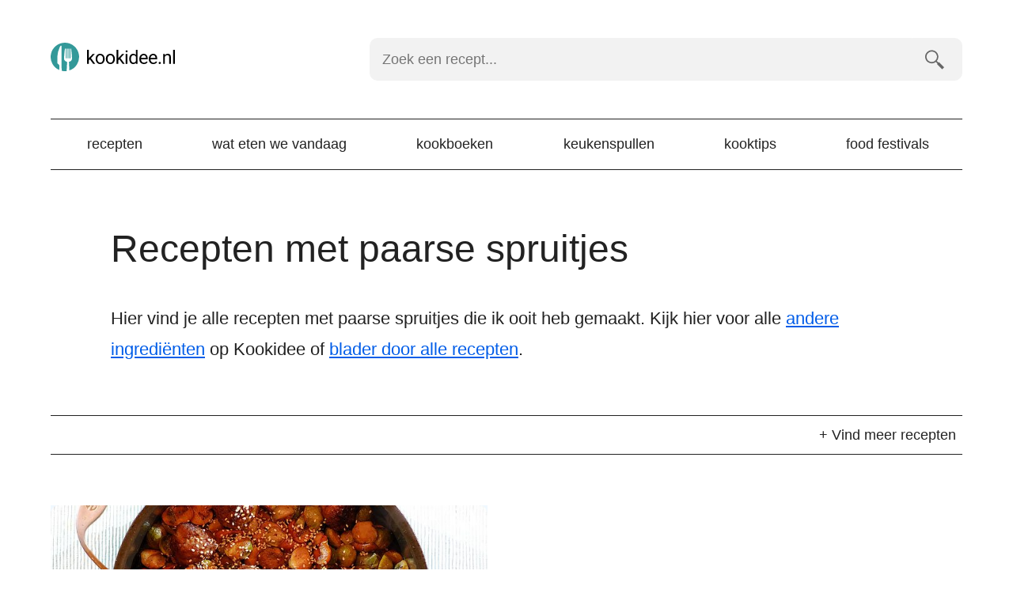

--- FILE ---
content_type: text/html; charset=UTF-8
request_url: https://kookidee.nl/ingredient/paarse-spruitjes/
body_size: 10588
content:
<!doctype html><html lang=nl><head><style>img.lazy{min-height:1px}</style><link href=https://kookidee.nl/wp-content/plugins/w3-total-cache/pub/js/lazyload.min.js as=script><meta charset="UTF-8"><link rel=preconnect href=https://www.googletagmanager.com><link rel=dns-prefetch href=https://www.googletagmanager.com><link rel=preconnect href=https://www.google-analytics.com><link rel=dns-prefetch href=https://www.google-analytics.com><link rel=preconnect href=https://ajax.googleapis.com><link rel=dns-prefetch href=https://ajax.googleapis.com><meta name="viewport" content="width=device-width, initial-scale=1"><meta name='robots' content='index, follow, max-image-preview:large, max-snippet:-1, max-video-preview:-1'><style>img:is([sizes="auto" i], [sizes^="auto," i]){contain-intrinsic-size:3000px 1500px}</style> <script data-cfasync=false data-pagespeed-no-defer>var gtm4wp_datalayer_name="dataLayer";var dataLayer=dataLayer||[];</script> <title>Recepten met paarse spruitjes. Kookidee.nl</title><meta name="description" content="Op kookidee.nl vind je lekkere recepten die je makkelijk zelf kan maken. Bekijk hier mijn recepten met paarse spruitjes."><link rel=canonical href=https://kookidee.nl/ingredient/paarse-spruitjes/ ><meta property="og:locale" content="nl_NL"><meta property="og:type" content="article"><meta property="og:title" content="Recepten met paarse spruitjes op Kookidee"><meta property="og:description" content="Op kookidee.nl vind je lekkere recepten die je makkelijk zelf kan maken. Bekijk hier mijn recepten met paarse spruitjes."><meta property="og:url" content="https://kookidee.nl/ingredient/paarse-spruitjes/"><meta property="og:site_name" content="Kookidee.nl"><meta name="twitter:card" content="summary_large_image"><meta name="twitter:site" content="@kookidee_nl"> <script type=application/ld+json class=yoast-schema-graph>{"@context":"https://schema.org","@graph":[{"@type":"CollectionPage","@id":"https://kookidee.nl/ingredient/paarse-spruitjes/","url":"https://kookidee.nl/ingredient/paarse-spruitjes/","name":"Recepten met paarse spruitjes. Kookidee.nl","isPartOf":{"@id":"https://kookidee.nl/#website"},"primaryImageOfPage":{"@id":"https://kookidee.nl/ingredient/paarse-spruitjes/#primaryimage"},"image":{"@id":"https://kookidee.nl/ingredient/paarse-spruitjes/#primaryimage"},"thumbnailUrl":"https://kookidee.nl/wp-content/uploads/2018/01/roergebakken-paarse-spruitjes-champignons-gehaktballetjes.jpg","description":"Op kookidee.nl vind je lekkere recepten die je makkelijk zelf kan maken. Bekijk hier mijn recepten met paarse spruitjes.","breadcrumb":{"@id":"https://kookidee.nl/ingredient/paarse-spruitjes/#breadcrumb"},"inLanguage":"nl"},{"@type":"ImageObject","inLanguage":"nl","@id":"https://kookidee.nl/ingredient/paarse-spruitjes/#primaryimage","url":"https://kookidee.nl/wp-content/uploads/2018/01/roergebakken-paarse-spruitjes-champignons-gehaktballetjes.jpg","contentUrl":"https://kookidee.nl/wp-content/uploads/2018/01/roergebakken-paarse-spruitjes-champignons-gehaktballetjes.jpg","width":700,"height":320,"caption":"Roergebakken paarse spruitjes met champignons en gehaktballetjes"},{"@type":"BreadcrumbList","@id":"https://kookidee.nl/ingredient/paarse-spruitjes/#breadcrumb","itemListElement":[{"@type":"ListItem","position":1,"name":"Home","item":"https://kookidee.nl/"},{"@type":"ListItem","position":2,"name":"paarse spruitjes"}]},{"@type":"WebSite","@id":"https://kookidee.nl/#website","url":"https://kookidee.nl/","name":"Kookidee.nl","description":"Passie voor koken en lekker eten","publisher":{"@id":"https://kookidee.nl/#organization"},"potentialAction":[{"@type":"SearchAction","target":{"@type":"EntryPoint","urlTemplate":"https://kookidee.nl/?s={search_term_string}"},"query-input":{"@type":"PropertyValueSpecification","valueRequired":true,"valueName":"search_term_string"}}],"inLanguage":"nl"},{"@type":"Organization","@id":"https://kookidee.nl/#organization","name":"Kookidee","url":"https://kookidee.nl/","logo":{"@type":"ImageObject","inLanguage":"nl","@id":"https://kookidee.nl/#/schema/logo/image/","url":"https://kookidee.nl/wp-content/uploads/2020/02/android-chrome-512x512-1.png","contentUrl":"https://kookidee.nl/wp-content/uploads/2020/02/android-chrome-512x512-1.png","width":512,"height":512,"caption":"Kookidee"},"image":{"@id":"https://kookidee.nl/#/schema/logo/image/"},"sameAs":["https://www.facebook.com/kookidee.nl","https://x.com/kookidee_nl","https://instagram.com/kookidee.nl/","https://www.pinterest.com/kookideenl/"]}]}</script> <link rel=dns-prefetch href=//scripts.mediavine.com><style id=classic-theme-styles-inline-css>.wp-block-button__link{color:#fff;background-color:#32373c;border-radius:9999px;box-shadow:none;text-decoration:none;padding:calc(.667em + 2px) calc(1.333em + 2px);font-size:1.125em}.wp-block-file__button{background:#32373c;color:#fff;text-decoration:none}</style><link rel=stylesheet id=twenty-twenty-one-custom-color-overrides-css href='https://kookidee.nl/wp-content/themes/twentytwentyone/assets/css/custom-color-overrides.css?ver=1.0.0' media=all><style id=global-styles-inline-css>/*<![CDATA[*/:root{--wp--preset--aspect-ratio--square:1;--wp--preset--aspect-ratio--4-3:4/3;--wp--preset--aspect-ratio--3-4:3/4;--wp--preset--aspect-ratio--3-2:3/2;--wp--preset--aspect-ratio--2-3:2/3;--wp--preset--aspect-ratio--16-9:16/9;--wp--preset--aspect-ratio--9-16:9/16;--wp--preset--color--black:#000;--wp--preset--color--cyan-bluish-gray:#abb8c3;--wp--preset--color--white:#FFF;--wp--preset--color--pale-pink:#f78da7;--wp--preset--color--vivid-red:#cf2e2e;--wp--preset--color--luminous-vivid-orange:#ff6900;--wp--preset--color--luminous-vivid-amber:#fcb900;--wp--preset--color--light-green-cyan:#7bdcb5;--wp--preset--color--vivid-green-cyan:#00d084;--wp--preset--color--pale-cyan-blue:#8ed1fc;--wp--preset--color--vivid-cyan-blue:#0693e3;--wp--preset--color--vivid-purple:#9b51e0;--wp--preset--color--dark-gray:#28303D;--wp--preset--color--gray:#39414D;--wp--preset--color--green:#D1E4DD;--wp--preset--color--blue:#D1DFE4;--wp--preset--color--purple:#D1D1E4;--wp--preset--color--red:#E4D1D1;--wp--preset--color--orange:#E4DAD1;--wp--preset--color--yellow:#EEEADD;--wp--preset--gradient--vivid-cyan-blue-to-vivid-purple:linear-gradient(135deg,rgba(6,147,227,1) 0%,rgb(155,81,224) 100%);--wp--preset--gradient--light-green-cyan-to-vivid-green-cyan:linear-gradient(135deg,rgb(122,220,180) 0%,rgb(0,208,130) 100%);--wp--preset--gradient--luminous-vivid-amber-to-luminous-vivid-orange:linear-gradient(135deg,rgba(252,185,0,1) 0%,rgba(255,105,0,1) 100%);--wp--preset--gradient--luminous-vivid-orange-to-vivid-red:linear-gradient(135deg,rgba(255,105,0,1) 0%,rgb(207,46,46) 100%);--wp--preset--gradient--very-light-gray-to-cyan-bluish-gray:linear-gradient(135deg,rgb(238,238,238) 0%,rgb(169,184,195) 100%);--wp--preset--gradient--cool-to-warm-spectrum:linear-gradient(135deg,rgb(74,234,220) 0%,rgb(151,120,209) 20%,rgb(207,42,186) 40%,rgb(238,44,130) 60%,rgb(251,105,98) 80%,rgb(254,248,76) 100%);--wp--preset--gradient--blush-light-purple:linear-gradient(135deg,rgb(255,206,236) 0%,rgb(152,150,240) 100%);--wp--preset--gradient--blush-bordeaux:linear-gradient(135deg,rgb(254,205,165) 0%,rgb(254,45,45) 50%,rgb(107,0,62) 100%);--wp--preset--gradient--luminous-dusk:linear-gradient(135deg,rgb(255,203,112) 0%,rgb(199,81,192) 50%,rgb(65,88,208) 100%);--wp--preset--gradient--pale-ocean:linear-gradient(135deg,rgb(255,245,203) 0%,rgb(182,227,212) 50%,rgb(51,167,181) 100%);--wp--preset--gradient--electric-grass:linear-gradient(135deg,rgb(202,248,128) 0%,rgb(113,206,126) 100%);--wp--preset--gradient--midnight:linear-gradient(135deg,rgb(2,3,129) 0%,rgb(40,116,252) 100%);--wp--preset--gradient--purple-to-yellow:linear-gradient(160deg, #D1D1E4 0%, #EEEADD 100%);--wp--preset--gradient--yellow-to-purple:linear-gradient(160deg, #EEEADD 0%, #D1D1E4 100%);--wp--preset--gradient--green-to-yellow:linear-gradient(160deg, #D1E4DD 0%, #EEEADD 100%);--wp--preset--gradient--yellow-to-green:linear-gradient(160deg, #EEEADD 0%, #D1E4DD 100%);--wp--preset--gradient--red-to-yellow:linear-gradient(160deg, #E4D1D1 0%, #EEEADD 100%);--wp--preset--gradient--yellow-to-red:linear-gradient(160deg, #EEEADD 0%, #E4D1D1 100%);--wp--preset--gradient--purple-to-red:linear-gradient(160deg, #D1D1E4 0%, #E4D1D1 100%);--wp--preset--gradient--red-to-purple:linear-gradient(160deg, #E4D1D1 0%, #D1D1E4 100%);--wp--preset--font-size--small:18px;--wp--preset--font-size--medium:20px;--wp--preset--font-size--large:24px;--wp--preset--font-size--x-large:42px;--wp--preset--font-size--extra-small:16px;--wp--preset--font-size--normal:20px;--wp--preset--font-size--extra-large:40px;--wp--preset--font-size--huge:96px;--wp--preset--font-size--gigantic:144px;--wp--preset--spacing--20:0.44rem;--wp--preset--spacing--30:0.67rem;--wp--preset--spacing--40:1rem;--wp--preset--spacing--50:1.5rem;--wp--preset--spacing--60:2.25rem;--wp--preset--spacing--70:3.38rem;--wp--preset--spacing--80:5.06rem;--wp--preset--shadow--natural:6px 6px 9px rgba(0, 0, 0, 0.2);--wp--preset--shadow--deep:12px 12px 50px rgba(0, 0, 0, 0.4);--wp--preset--shadow--sharp:6px 6px 0px rgba(0, 0, 0, 0.2);--wp--preset--shadow--outlined:6px 6px 0px -3px rgba(255, 255, 255, 1), 6px 6px rgba(0, 0, 0, 1);--wp--preset--shadow--crisp:6px 6px 0px rgba(0, 0, 0, 1)}:where(.is-layout-flex){gap:0.5em}:where(.is-layout-grid){gap:0.5em}body .is-layout-flex{display:flex}.is-layout-flex{flex-wrap:wrap;align-items:center}.is-layout-flex>:is(*,div){margin:0}body .is-layout-grid{display:grid}.is-layout-grid>:is(*,div){margin:0}:where(.wp-block-columns.is-layout-flex){gap:2em}:where(.wp-block-columns.is-layout-grid){gap:2em}:where(.wp-block-post-template.is-layout-flex){gap:1.25em}:where(.wp-block-post-template.is-layout-grid){gap:1.25em}.has-black-color{color:var(--wp--preset--color--black) !important}.has-cyan-bluish-gray-color{color:var(--wp--preset--color--cyan-bluish-gray) !important}.has-white-color{color:var(--wp--preset--color--white) !important}.has-pale-pink-color{color:var(--wp--preset--color--pale-pink) !important}.has-vivid-red-color{color:var(--wp--preset--color--vivid-red) !important}.has-luminous-vivid-orange-color{color:var(--wp--preset--color--luminous-vivid-orange) !important}.has-luminous-vivid-amber-color{color:var(--wp--preset--color--luminous-vivid-amber) !important}.has-light-green-cyan-color{color:var(--wp--preset--color--light-green-cyan) !important}.has-vivid-green-cyan-color{color:var(--wp--preset--color--vivid-green-cyan) !important}.has-pale-cyan-blue-color{color:var(--wp--preset--color--pale-cyan-blue) !important}.has-vivid-cyan-blue-color{color:var(--wp--preset--color--vivid-cyan-blue) !important}.has-vivid-purple-color{color:var(--wp--preset--color--vivid-purple) !important}.has-black-background-color{background-color:var(--wp--preset--color--black) !important}.has-cyan-bluish-gray-background-color{background-color:var(--wp--preset--color--cyan-bluish-gray) !important}.has-white-background-color{background-color:var(--wp--preset--color--white) !important}.has-pale-pink-background-color{background-color:var(--wp--preset--color--pale-pink) !important}.has-vivid-red-background-color{background-color:var(--wp--preset--color--vivid-red) !important}.has-luminous-vivid-orange-background-color{background-color:var(--wp--preset--color--luminous-vivid-orange) !important}.has-luminous-vivid-amber-background-color{background-color:var(--wp--preset--color--luminous-vivid-amber) !important}.has-light-green-cyan-background-color{background-color:var(--wp--preset--color--light-green-cyan) !important}.has-vivid-green-cyan-background-color{background-color:var(--wp--preset--color--vivid-green-cyan) !important}.has-pale-cyan-blue-background-color{background-color:var(--wp--preset--color--pale-cyan-blue) !important}.has-vivid-cyan-blue-background-color{background-color:var(--wp--preset--color--vivid-cyan-blue) !important}.has-vivid-purple-background-color{background-color:var(--wp--preset--color--vivid-purple) !important}.has-black-border-color{border-color:var(--wp--preset--color--black) !important}.has-cyan-bluish-gray-border-color{border-color:var(--wp--preset--color--cyan-bluish-gray) !important}.has-white-border-color{border-color:var(--wp--preset--color--white) !important}.has-pale-pink-border-color{border-color:var(--wp--preset--color--pale-pink) !important}.has-vivid-red-border-color{border-color:var(--wp--preset--color--vivid-red) !important}.has-luminous-vivid-orange-border-color{border-color:var(--wp--preset--color--luminous-vivid-orange) !important}.has-luminous-vivid-amber-border-color{border-color:var(--wp--preset--color--luminous-vivid-amber) !important}.has-light-green-cyan-border-color{border-color:var(--wp--preset--color--light-green-cyan) !important}.has-vivid-green-cyan-border-color{border-color:var(--wp--preset--color--vivid-green-cyan) !important}.has-pale-cyan-blue-border-color{border-color:var(--wp--preset--color--pale-cyan-blue) !important}.has-vivid-cyan-blue-border-color{border-color:var(--wp--preset--color--vivid-cyan-blue) !important}.has-vivid-purple-border-color{border-color:var(--wp--preset--color--vivid-purple) !important}.has-vivid-cyan-blue-to-vivid-purple-gradient-background{background:var(--wp--preset--gradient--vivid-cyan-blue-to-vivid-purple) !important}.has-light-green-cyan-to-vivid-green-cyan-gradient-background{background:var(--wp--preset--gradient--light-green-cyan-to-vivid-green-cyan) !important}.has-luminous-vivid-amber-to-luminous-vivid-orange-gradient-background{background:var(--wp--preset--gradient--luminous-vivid-amber-to-luminous-vivid-orange) !important}.has-luminous-vivid-orange-to-vivid-red-gradient-background{background:var(--wp--preset--gradient--luminous-vivid-orange-to-vivid-red) !important}.has-very-light-gray-to-cyan-bluish-gray-gradient-background{background:var(--wp--preset--gradient--very-light-gray-to-cyan-bluish-gray) !important}.has-cool-to-warm-spectrum-gradient-background{background:var(--wp--preset--gradient--cool-to-warm-spectrum) !important}.has-blush-light-purple-gradient-background{background:var(--wp--preset--gradient--blush-light-purple) !important}.has-blush-bordeaux-gradient-background{background:var(--wp--preset--gradient--blush-bordeaux) !important}.has-luminous-dusk-gradient-background{background:var(--wp--preset--gradient--luminous-dusk) !important}.has-pale-ocean-gradient-background{background:var(--wp--preset--gradient--pale-ocean) !important}.has-electric-grass-gradient-background{background:var(--wp--preset--gradient--electric-grass) !important}.has-midnight-gradient-background{background:var(--wp--preset--gradient--midnight) !important}.has-small-font-size{font-size:var(--wp--preset--font-size--small) !important}.has-medium-font-size{font-size:var(--wp--preset--font-size--medium) !important}.has-large-font-size{font-size:var(--wp--preset--font-size--large) !important}.has-x-large-font-size{font-size:var(--wp--preset--font-size--x-large) !important}:where(.wp-block-post-template.is-layout-flex){gap:1.25em}:where(.wp-block-post-template.is-layout-grid){gap:1.25em}:where(.wp-block-columns.is-layout-flex){gap:2em}:where(.wp-block-columns.is-layout-grid){gap:2em}:root :where(.wp-block-pullquote){font-size:1.5em;line-height:1.6}/*]]>*/</style><link rel=stylesheet id=kookidee-style-css href=https://kookidee.nl/wp-content/themes/kookidee-v4/CSS/kookidee.rem.css media=all><link rel=stylesheet id=print-style-css href=https://kookidee.nl/wp-content/themes/kookidee-v4/CSS/print.css media=all> <script async=async fetchpriority=high data-noptimize=1 data-cfasync=false src="https://scripts.mediavine.com/tags/kookidee.js?ver=6.8.3" id=mv-script-wrapper-js></script>   <script data-cfasync=false data-pagespeed-no-defer>var dataLayer_content={"visitorLoginState":"logged-out","visitorType":"visitor-logged-out","pagePostType":"post","pagePostType2":"tag-post"};dataLayer.push(dataLayer_content);</script> <script data-cfasync=false data-pagespeed-no-defer>(function(w,d,s,l,i){w[l]=w[l]||[];w[l].push({'gtm.start':new Date().getTime(),event:'gtm.js'});var f=d.getElementsByTagName(s)[0],j=d.createElement(s),dl=l!='dataLayer'?'&l='+l:'';j.async=true;j.src='//www.googletagmanager.com/gtm.js?id='+i+dl;f.parentNode.insertBefore(j,f);})(window,document,'script','dataLayer','GTM-5PFZFBN');</script> <link rel=icon href=https://kookidee.nl/wp-content/uploads/2021/06/favicon.png sizes=32x32><link rel=icon href=https://kookidee.nl/wp-content/uploads/2021/06/favicon.png sizes=192x192><link rel=apple-touch-icon href=https://kookidee.nl/wp-content/uploads/2021/06/favicon.png><meta name="msapplication-TileImage" content="https://kookidee.nl/wp-content/uploads/2021/06/favicon.png"><link rel=icon type=image/svg+xml href=/wp-content/uploads/2021/06/favicon.svg><link rel=icon type=image/png href=/wp-content/uploads/2021/06/favicon.png></head><body><header class=flex><div class="topbar flex wrap justify align width width-90 max-width-1"><div class=logo> <a href=https://kookidee.nl/ > <svg data-name="Layer 1" xmlns=http://www.w3.org/2000/svg viewBox="0 0 160 36"><title>Kookidee.nl</title><path d="M18 0a18 18 0 00-7.18 34.5l.24-4.5c0-3.61-2.68-2.46-2.68-5v-6.58a33 33 0 013.17-12.94c.62-1.27 2.08-2.66 2.1-1.32 0 1.94.08 24.51.08 24.51l.27 6.87a18.23 18.23 0 004 .46 18 18 0 002.22-.15l.6-11.54a5.76 5.76 0 01-3.51-2.43c-1-1.45.75-14.36.75-14.36h1.12v12.11h1.11V7.52h1.21v12.11h1.12V7.52h1.25v12.11H25V7.52h.86s1.72 12.91.75 14.36a5.84 5.84 0 01-3.48 2.43h-.05l.57 10.76A18 18 0 0018 0zm0 0" fill=#399 /><path d="M49.48 21l-1.34 1.4v4.4H46V9h2.14v10.75l1.15-1.38 3.89-4.12h2.61l-4.87 5.23 5.43 7.29h-2.51zM56.84 20.39a7.4 7.4 0 01.72-3.3 5.36 5.36 0 012-2.27 5.5 5.5 0 013-.8 5.27 5.27 0 014.13 1.77 6.78 6.78 0 011.58 4.71v.15a7.41 7.41 0 01-.7 3.28 5.24 5.24 0 01-2 2.26 5.54 5.54 0 01-3 .81 5.25 5.25 0 01-4.12-1.77 6.74 6.74 0 01-1.58-4.69zm2.15.26A5.36 5.36 0 0060 24a3.11 3.11 0 002.59 1.26A3 3 0 0065.13 24a5.84 5.84 0 001-3.58 5.27 5.27 0 00-1-3.33A3.25 3.25 0 0060 17a5.79 5.79 0 00-1 3.65zM69.76 20.39a7.4 7.4 0 01.72-3.3 5.36 5.36 0 012-2.27 5.5 5.5 0 013-.8 5.27 5.27 0 014.13 1.77 6.83 6.83 0 011.58 4.71v.15a7.41 7.41 0 01-.7 3.28 5.3 5.3 0 01-2 2.26 5.54 5.54 0 01-3 .81 5.25 5.25 0 01-4.12-1.77 6.74 6.74 0 01-1.58-4.69zm2.15.26a5.36 5.36 0 001 3.34 3.11 3.11 0 002.59 1.26A3 3 0 0078.05 24a5.84 5.84 0 001-3.58 5.34 5.34 0 00-1-3.33 3.25 3.25 0 00-5.15 0 5.79 5.79 0 00-.99 3.56zM86.74 21l-1.35 1.4v4.4h-2.14V9h2.14v10.75l1.15-1.38 3.9-4.12H93l-4.87 5.23 5.44 7.29H91.1zM94.67 10.93a1.29 1.29 0 01.32-.88 1.18 1.18 0 01.94-.36 1.21 1.21 0 01.95.36 1.29 1.29 0 01.32.88 1.16 1.16 0 01-1.27 1.22 1.21 1.21 0 01-.93-.35 1.24 1.24 0 01-.33-.87zM97 26.77h-2.16V14.25H97zM99.29 20.41a7.36 7.36 0 011.37-4.64 4.31 4.31 0 013.57-1.77 4.36 4.36 0 013.49 1.5V9h2.14v17.77h-2l-.1-1.34a4.36 4.36 0 01-3.55 1.57 4.25 4.25 0 01-3.54-1.78 7.39 7.39 0 01-1.38-4.65zm2.14.24a5.58 5.58 0 00.88 3.33 2.85 2.85 0 002.43 1.2 3.14 3.14 0 003-1.82v-5.75a3.15 3.15 0 00-3-1.77 2.87 2.87 0 00-2.46 1.21 6.16 6.16 0 00-.85 3.6zM117.78 27a5.47 5.47 0 01-4.14-1.67 6.2 6.2 0 01-1.6-4.47v-.4a7.53 7.53 0 01.71-3.32 5.57 5.57 0 012-2.29 5 5 0 012.77-.83 4.71 4.71 0 013.8 1.61 7 7 0 011.35 4.6v.89h-8.48a4.43 4.43 0 001.08 3 3.4 3.4 0 002.63 1.14 3.69 3.69 0 001.92-.46 4.74 4.74 0 001.38-1.23l1.31 1a5.26 5.26 0 01-4.73 2.43zm-.27-11.22a2.83 2.83 0 00-2.17.94 4.57 4.57 0 00-1.09 2.65h6.27v-.17a4.07 4.07 0 00-.88-2.52 2.67 2.67 0 00-2.13-.9zM129.74 27a5.47 5.47 0 01-4.14-1.67 6.2 6.2 0 01-1.6-4.47v-.4a7.53 7.53 0 01.71-3.32 5.5 5.5 0 012-2.29 5 5 0 012.77-.83 4.71 4.71 0 013.8 1.61 7 7 0 011.35 4.6v.89h-8.48a4.43 4.43 0 001.08 3 3.4 3.4 0 002.63 1.14 3.69 3.69 0 001.92-.46 4.74 4.74 0 001.38-1.23l1.31 1a5.27 5.27 0 01-4.73 2.43zm-.27-11.22a2.83 2.83 0 00-2.17.94 4.57 4.57 0 00-1.09 2.65h6.27v-.17a4.07 4.07 0 00-.88-2.52 2.69 2.69 0 00-2.13-.9zM136.55 25.65a1.36 1.36 0 01.33-.93 1.25 1.25 0 011-.37 1.28 1.28 0 011 .37 1.32 1.32 0 01.34.93 1.24 1.24 0 01-.34.89 1.32 1.32 0 01-1 .36 1.19 1.19 0 01-1.32-1.25zM144.17 14.25l.07 1.58A4.55 4.55 0 01148 14c2.64 0 4 1.49 4 4.48v8.27h-2.14v-8.26a2.89 2.89 0 00-.62-2 2.47 2.47 0 00-1.89-.64 3.11 3.11 0 00-1.83.55 3.78 3.78 0 00-1.22 1.46v8.92h-2.14V14.25zM157 26.77h-2.14V9H157z"/></svg> </a></div><div class=toggle><a href=#menu><svg id=burger data-name=Burger xmlns=http://www.w3.org/2000/svg viewBox="0 0 48 24"><title>menu</title><rect width=48 height=4 /><rect y=10 width=48 height=4 /><rect y=20 width=48 height=4 /></svg><br> menu</a></div></div><div class=search id=search><form role=search  method=get class=search-form action=https://kookidee.nl/ > <label for=searchfield>Zoek een recept&hellip;</label> <input type=search id=searchfield class="search-field bg3" placeholder="Zoek een recept..." required oninvalid="this.setCustomValidity('Vul een zoekterm in')" oninput="this.setCustomValidity('')" aria-label="Zoek een recept" value name=s> <input type=submit class="search-submit bg3" value=zoeken></form></div><nav class=navigation id=menu><ul class=menu-wrapper><li id=menu-item-10 class="menu-item menu-item-type-taxonomy menu-item-object-category menu-item-10"><a href=https://kookidee.nl/recepten/ title="Bekijk alle recepten op Kookidee">Recepten</a></li> <li id=menu-item-11022 class="menu-item menu-item-type-post_type menu-item-object-page menu-item-11022"><a href=https://kookidee.nl/wat-eten-we-vandaag/ title="Laat je verrassen">Wat eten we vandaag</a></li> <li id=menu-item-8 class="menu-item menu-item-type-taxonomy menu-item-object-category menu-item-8"><a href=https://kookidee.nl/kookboeken/ title="Reviews van leuke kookboeken">Kookboeken</a></li> <li id=menu-item-12057 class="menu-item menu-item-type-taxonomy menu-item-object-category menu-item-12057"><a href=https://kookidee.nl/keukenspullen/ >Keukenspullen</a></li> <li id=menu-item-9 class="menu-item menu-item-type-taxonomy menu-item-object-category menu-item-9"><a href=https://kookidee.nl/kooktips/ title="Tips voor bij het koken en in de keuken">Kooktips</a></li> <li id=menu-item-12228 class="menu-item menu-item-type-post_type menu-item-object-page menu-item-12228"><a href=https://kookidee.nl/food-festivals/ >Food festivals</a></li></ul></nav></header><main><section itemscope itemtype=http://schema.org/ItemList><header><h1>Recepten met paarse spruitjes</h1></header><div class=content><p>Hier vind je alle <strong>recepten met paarse spruitjes</strong> die ik ooit heb gemaakt. Kijk hier voor alle <a href=https://kookidee.nl/ingredient/ >andere ingrediënten</a> op Kookidee of <a href=https://kookidee.nl/recepten/ >blader door alle recepten</a>.</p></div><div class=dropdown id=overzicht><div class=toggle><p><a href=#recepten>+ Vind meer recepten</a></p><p><a href=#recepten>- Verberg deze opties</a></p></div><div class=inner id=recepten><h3>Gang</h3><ul> <li><a href=https://kookidee.nl/recepten/ >Alle recepten</a></li> <li class="cat-item cat-item-15"><a href=https://kookidee.nl/recepten/avondeten/ >Avondeten</a> </li> <li class="cat-item cat-item-350"><a href=https://kookidee.nl/recepten/basics/ >Basics</a> </li> <li class="cat-item cat-item-16"><a href=https://kookidee.nl/recepten/bijgerecht/ >Bijgerecht</a> </li> <li class="cat-item cat-item-4"><a href=https://kookidee.nl/recepten/desserts/ >Desserts</a> </li> <li class="cat-item cat-item-39"><a href=https://kookidee.nl/recepten/drankjes/ >Drankjes</a> </li> <li class="cat-item cat-item-20"><a href=https://kookidee.nl/recepten/gebak/ >Gebak</a> </li> <li class="cat-item cat-item-29"><a href=https://kookidee.nl/recepten/lunchgerecht/ >Lunchgerecht</a> </li> <li class="cat-item cat-item-43"><a href=https://kookidee.nl/recepten/ontbijt/ >Ontbijt</a> </li> <li class="cat-item cat-item-122"><a href=https://kookidee.nl/recepten/salade/ >Salade</a> </li> <li class="cat-item cat-item-53"><a href=https://kookidee.nl/recepten/sauzen-spreads-dips/ >Sauzen, spreads en dips</a> </li> <li class="cat-item cat-item-3"><a href=https://kookidee.nl/recepten/smoothies-shakes/ >Smoothies &amp; shakes</a> </li> <li class="cat-item cat-item-28"><a href=https://kookidee.nl/recepten/soep/ >Soep</a> </li> <li class="cat-item cat-item-32"><a href=https://kookidee.nl/recepten/tussendoortjes/ >Tussendoortjes</a> </li> <li class="cat-item cat-item-19"><a href=https://kookidee.nl/recepten/voorgerecht/ >Voorgerecht</a> </li></ul><h3>Soort recept</h3><ul> <li class="cat-item cat-item-14957"><a href=https://kookidee.nl/soort-recept/bbq-recepten/ >BBQ</a> </li> <li class="cat-item cat-item-7522"><a href=https://kookidee.nl/soort-recept/broodjes-recepten/ >Broodjes</a> </li> <li class="cat-item cat-item-14362"><a href=https://kookidee.nl/soort-recept/cake-recepten/ >Cake</a> </li> <li class="cat-item cat-item-14583"><a href=https://kookidee.nl/soort-recept/flammkuchen-recepten/ >Flammkuchen</a> </li> <li class="cat-item cat-item-7927"><a href=https://kookidee.nl/soort-recept/koekjes-recepten/ >Koekjes</a> </li> <li class="cat-item cat-item-7528"><a href=https://kookidee.nl/soort-recept/lasagne-recepten/ >Lasagne</a> </li> <li class="cat-item cat-item-14959"><a href=https://kookidee.nl/soort-recept/maaltijdsalade-recepten/ >Maaltijdsalade</a> </li> <li class="cat-item cat-item-7505"><a href=https://kookidee.nl/soort-recept/omelet-recepten/ >Omelet</a> </li> <li class="cat-item cat-item-7507"><a href=https://kookidee.nl/soort-recept/ovenschotel-recepten/ >Ovenschotel</a> </li> <li class="cat-item cat-item-7526"><a href=https://kookidee.nl/soort-recept/pannenkoeken-recepten/ >Pannenkoeken</a> </li> <li class="cat-item cat-item-7508"><a href=https://kookidee.nl/soort-recept/pasta-recepten/ >Pasta</a> </li> <li class="cat-item cat-item-7521"><a href=https://kookidee.nl/soort-recept/pastasalade-recepten/ >Pastasalade</a> </li> <li class="cat-item cat-item-7506"><a href=https://kookidee.nl/soort-recept/pizza-recepten/ >Pizza</a> </li> <li class="cat-item cat-item-14580"><a href=https://kookidee.nl/soort-recept/plaattaarten/ >Plaattaarten</a> </li> <li class="cat-item cat-item-7504"><a href=https://kookidee.nl/soort-recept/quiche-recepten/ >Quiche</a> </li> <li class="cat-item cat-item-7493"><a href=https://kookidee.nl/soort-recept/stamppot-recepten/ >Stamppot</a> </li> <li class="cat-item cat-item-7523"><a href=https://kookidee.nl/soort-recept/tosti-recepten/ >Tosti</a> </li> <li class="cat-item cat-item-14954"><a href=https://kookidee.nl/soort-recept/traybake-recepten/ >Traybake</a> </li> <li class="cat-item cat-item-7525"><a href=https://kookidee.nl/soort-recept/vegetarische-recepten/ >Vegetarisch</a> </li> <li class="cat-item cat-item-7524"><a href=https://kookidee.nl/soort-recept/wok-recepten/ >Wok</a> </li> <li class="cat-item cat-item-7527"><a href=https://kookidee.nl/soort-recept/wraps-recepten/ >Wraps</a> </li></ul><h3>Populair</h3><ul> <li id=menu-item-12507 class="menu-item menu-item-type-taxonomy menu-item-object-soort-recept menu-item-12507"><a href=https://kookidee.nl/soort-recept/pasta-recepten/ >Pasta</a></li> <li id=menu-item-12506 class="menu-item menu-item-type-taxonomy menu-item-object-soort-recept menu-item-12506"><a href=https://kookidee.nl/soort-recept/stamppot-recepten/ >Stamppot</a></li> <li id=menu-item-12084 class="menu-item menu-item-type-taxonomy menu-item-object-soort-recept menu-item-12084"><a href=https://kookidee.nl/soort-recept/plaattaarten/ >Plaattaart</a></li> <li id=menu-item-12083 class="menu-item menu-item-type-taxonomy menu-item-object-soort-recept menu-item-12083"><a href=https://kookidee.nl/soort-recept/pizza-recepten/ >Pizza</a></li> <li id=menu-item-12085 class="menu-item menu-item-type-taxonomy menu-item-object-soort-recept menu-item-12085"><a href=https://kookidee.nl/soort-recept/wraps-recepten/ >Wraps</a></li> <li id=menu-item-12508 class="menu-item menu-item-type-taxonomy menu-item-object-soort-recept menu-item-12508"><a href=https://kookidee.nl/soort-recept/quiche-recepten/ >Quiche</a></li></ul><h3>Seizoensgroenten</h3><ul> <li id=menu-item-12075 class="menu-item menu-item-type-taxonomy menu-item-object-post_tag menu-item-12075"><a href=https://kookidee.nl/ingredient/andijvie/ >Andijvie</a></li> <li id=menu-item-12505 class="menu-item menu-item-type-taxonomy menu-item-object-post_tag menu-item-12505"><a href=https://kookidee.nl/ingredient/boerenkool/ >Boerenkool</a></li> <li id=menu-item-12078 class="menu-item menu-item-type-taxonomy menu-item-object-post_tag menu-item-12078"><a href=https://kookidee.nl/ingredient/chinese-kool/ >Chinese kool</a></li> <li id=menu-item-12076 class="menu-item menu-item-type-taxonomy menu-item-object-post_tag menu-item-12076"><a href=https://kookidee.nl/ingredient/recepten-met-paksoi/ >Paksoi</a></li> <li id=menu-item-12077 class="menu-item menu-item-type-taxonomy menu-item-object-post_tag menu-item-12077"><a href=https://kookidee.nl/ingredient/prei/ >Prei</a></li> <li id=menu-item-12356 class="menu-item menu-item-type-taxonomy menu-item-object-post_tag menu-item-12356"><a href=https://kookidee.nl/ingredient/spinazie/ >Spinazie</a></li></ul></div></div><div class=itemlist><a href=https://kookidee.nl/recepten/avondeten/roergebakken-paarse-spruitjes-met-champignons-en-gehaktballetjes/ class=bg2><article itemprop=itemListElement itemscope itemtype=http://schema.org/ListItem><meta itemprop="position" content="1"><meta itemprop="url" content="https://kookidee.nl/recepten/avondeten/roergebakken-paarse-spruitjes-met-champignons-en-gehaktballetjes/"><header class=entry-header><figure class=post-thumbnail> <img width=700 height=320 src="data:image/svg+xml,%3Csvg%20xmlns='http://www.w3.org/2000/svg'%20viewBox='0%200%20700%20320'%3E%3C/svg%3E" data-src=https://kookidee.nl/wp-content/uploads/2018/01/roergebakken-paarse-spruitjes-champignons-gehaktballetjes.jpg class="attachment-post-thumbnail size-post-thumbnail wp-post-image lazy" alt="Roergebakken paarse spruitjes met champignons en gehaktballetjes" decoding=async fetchpriority=high data-srcset="https://kookidee.nl/wp-content/uploads/2018/01/roergebakken-paarse-spruitjes-champignons-gehaktballetjes.jpg 700w, https://kookidee.nl/wp-content/uploads/2018/01/roergebakken-paarse-spruitjes-champignons-gehaktballetjes-490x224.jpg 490w" data-sizes="(max-width: 700px) 100vw, 700px" style=width:100%;height:45.71%;max-width:700px;></figure><h3>Roergebakken paarse spruitjes met champignons en gehaktballetjes</h3></header><footer><p><strong>Avondeten</strong>. 50 minuten</p></footer></article> </a></div></section><aside class=nieuwsbrief id=inschrijven><header class=special><h2>Nieuwsbrief</h2><p>Schrijf je <a href=https://kookidee.nl/nieuwsbrief/ >gratis</a> in voor nieuwe recepten en handige tips</p></header><form action="//kookidee.us11.list-manage.com/subscribe/post?u=0123eabc8fdb7a133491fad5d&amp;id=fe80dcbd96" method=post><div id=mc_embed_signup_scroll> <input id=mce-EMAIL name=EMAIL type=email value placeholder="Je e-mailadres..." required oninvalid="this.setCustomValidity('Vul een geldig e-mailadres in')" oninput="this.setCustomValidity('')" aria-label="Schrijf je in"><input id=submitnewsletterSide name=subscribe type=submit value=Inschrijven><div style="position: absolute; left: -9999px;"><input tabindex=-1 name=b_0123eabc8fdb7a133491fad5d_fe80dcbd96 type=text value aria-label="Dit veld dien je leeg te laten als je geen robot bent"></div><div id=newsletter_EMAIL_validate class=customerror></div><div id=mce-responses class=clear></div></div></form></aside></main><footer><section class=helpen><header class=special><h2>Handje helpen?</h2><p>Zo kan jij Kookidee een handje helpen</p></header><p>Als je iets bestelt bij één van deze winkels krijg ik daar provisie over. Naast kookboeken en leuke keukenspullen vind je er nog allerlei andere mooie producten. Hier lees je alles over de <a href=https://kookidee.nl/partners-en-advertenties/ >partners en advertenties</a> op Kookidee.</p><ul class=logos> <li><a href="https://partner.bol.com/click/click?p=2&t=url&s=37426&f=TXL&url=https%3A%2F%2Fwww.bol.com%2Fnl%2F&name=paarse+spruitjes&subid=Partnerlogo+footer" rel=nofollow class=bol title="Bij Bol.com vind je producten in alle categorieën">Bol.com</a></li> <li><a href="https://tc.tradetracker.net/?c=25436&m=12&a=252969&r=paarse+spruitjes-Partnerlogo+footer&u=%2F" rel=nofollow class=hema title="HEMA maakt het dagelijks leven leuker en makkelijker">HEMA</a></li> <li><a href=https://prf.hn/click/camref:1100l4aHs/pubref:paarse+spruitjes/adref:Partnerlogo+footer/destination:https%3A%2F%2Fwww.ah.nl%2F rel=nofollow class=ah title="Bij Albert Heijn bestel je alle boodschappen online">AH.nl</a></li> <li><a href="https://tc.tradetracker.net/?c=2625&m=12&a=252969&r=paarse+spruitjes-Partnerlogo+footer&u=%2F" rel=nofollow class=fonq title="fonQ is een online winkel voor het inrichten van je huis">fonQ</a></li></ul></section><div class=footerlinks><ul> <li id=menu-item-43 class="menu-item menu-item-type-taxonomy menu-item-object-category menu-item-43"><a href=https://kookidee.nl/recepten/ title="Bekijk alle recepten op Kookidee">Makkelijke recepten</a></li> <li id=menu-item-8489 class="menu-item menu-item-type-post_type menu-item-object-page menu-item-8489"><a href=https://kookidee.nl/soort-recept/ title="Bekijk mijn recepten maar dan onderverdeeld per soort">Recepten per soort</a></li> <li id=menu-item-426 class="menu-item menu-item-type-post_type menu-item-object-page menu-item-426"><a href=https://kookidee.nl/ingredient/ title="Ingrediënten die ik heb gebruikt in mijn recepten">Ingrediënten</a></li> <li id=menu-item-12844 class="menu-item menu-item-type-post_type menu-item-object-page menu-item-12844"><a href=https://kookidee.nl/seizoensgroenten/ title="Groenten uit het seizoen voor een duurzame keuze">Seizoensgroenten</a></li> <li id=menu-item-41 class="menu-item menu-item-type-taxonomy menu-item-object-category menu-item-41"><a href=https://kookidee.nl/kookboeken/ title="Reviews van leuke en goede kookboeken">Kookboeken</a></li> <li id=menu-item-12673 class="menu-item menu-item-type-post_type menu-item-object-page menu-item-12673"><a href=https://kookidee.nl/kookboeken-top-10/ >Kookboeken top 10</a></li> <li id=menu-item-42 class="menu-item menu-item-type-taxonomy menu-item-object-category menu-item-42"><a href=https://kookidee.nl/kooktips/ title="Handige tips voor tijdens het koken en in de keuken">Kooktips</a></li></ul><ul> <li id=menu-item-12843 class="menu-item menu-item-type-post_type_archive menu-item-object-kitchentools menu-item-12843"><a href=https://kookidee.nl/keukengerei/ title="Wat gebruik ik bij mijn recepten voor Kookidee">Keukengerei &#038; apparaten</a></li> <li id=menu-item-8498 class="menu-item menu-item-type-taxonomy menu-item-object-category menu-item-8498"><a href=https://kookidee.nl/keukenspullen/ title="Doe inspiratie op voor leuke keukenspullen">Meer keukenspullen</a></li> <li id=menu-item-450 class="menu-item menu-item-type-post_type menu-item-object-page menu-item-450"><a href=https://kookidee.nl/food-festivals/ title="Agenda met maandelijks de leukste food festivals in Nederland">Food festivals 2025</a></li> <li id=menu-item-1111 class="menu-item menu-item-type-custom menu-item-object-custom menu-item-1111"><a href=/foodblog/ title="Mijn foodblog met artikelen over koken en eten">Foodblog</a></li> <li id=menu-item-427 class="menu-item menu-item-type-post_type menu-item-object-page menu-item-427"><a href=https://kookidee.nl/kooklinks/ title="Leuke links om inspiratie op te doen op het gebied van koken">Kooklinks</a></li> <li id=menu-item-87 class="menu-item menu-item-type-post_type menu-item-object-page menu-item-87"><a href=https://kookidee.nl/kooktijdschriften/ title="Tijdschriften over koken en lekker eten en gratis magazines">Kooktijdschriften</a></li> <li id=menu-item-12674 class="menu-item menu-item-type-post_type menu-item-object-page menu-item-12674"><a href=https://kookidee.nl/handig-om-te-weten/ >Handig om te weten</a></li></ul><ul> <li id=menu-item-51 class="menu-item menu-item-type-post_type menu-item-object-page menu-item-51"><a href=https://kookidee.nl/over-kookidee/ title="Achtergrondinformatie over Kookidee en over mij">Over Kookidee</a></li> <li id=menu-item-712 class="menu-item menu-item-type-post_type menu-item-object-page menu-item-712"><a href=https://kookidee.nl/nieuwsbrief/ title="Informatie over mijn gratis nieuwsbrief en een archief">Kookidee nieuwsbrief</a></li> <li id=menu-item-360 class="menu-item menu-item-type-post_type menu-item-object-page menu-item-360"><a rel=nofollow href=https://kookidee.nl/copyright/ title="Lees meer over het gebruik van afbeeldingen en recepten">Copyright</a></li> <li id=menu-item-6922 class="menu-item menu-item-type-post_type menu-item-object-page menu-item-privacy-policy menu-item-6922"><a rel=privacy-policy href=https://kookidee.nl/privacy-en-cookiebeleid/ title="Lees meer over het gebruik van cookies en mijn privacybeleid">Privacy- en cookiebeleid</a></li> <li id=menu-item-50 class="menu-item menu-item-type-post_type menu-item-object-page menu-item-50"><a href=https://kookidee.nl/contactgegevens/ title="Hier lees je hoe je contact met me op kan nemen">Contactgegevens</a></li> <li id=menu-item-13185 class="menu-item menu-item-type-custom menu-item-object-custom menu-item-13185"><a href=https://vakantieparkennederlandzoeken.nl/ title="Vind een vakantiepark in Nederland">Vakantiepark zoeken?</a></li></ul><ul class="logos social"> <li id=menu-item-52 class="facebook menu-item menu-item-type-custom menu-item-object-custom menu-item-52"><a href=https://www.facebook.com/kookidee.nl title="Volg Kookidee op Facebook">Facebook</a></li> <li id=menu-item-1160 class="instagram menu-item menu-item-type-custom menu-item-object-custom menu-item-1160"><a href=https://instagram.com/kookidee.nl/ title="Volg Kookidee op Instagram">Instagram</a></li> <li id=menu-item-58 class="pinterest menu-item menu-item-type-custom menu-item-object-custom menu-item-58"><a href=https://nl.pinterest.com/kookideenl/ title="Volg Kookidee op Pinterest">Pinterest</a></li> <li id=menu-item-53 class="twitter menu-item menu-item-type-custom menu-item-object-custom menu-item-53"><a href=https://twitter.com/kookidee_nl title="Volg Kookidee op Twitter">Twitter</a></li></ul></div></footer> <script type=speculationrules>{"prefetch":[{"source":"document","where":{"and":[{"href_matches":"\/*"},{"not":{"href_matches":["\/wp-*.php","\/wp-admin\/*","\/wp-content\/uploads\/*","\/wp-content\/*","\/wp-content\/plugins\/*","\/wp-content\/themes\/kookidee-v4\/*","\/wp-content\/themes\/twentytwentyone\/*","\/*\\?(.+)"]}},{"not":{"selector_matches":"a[rel~=\"nofollow\"]"}},{"not":{"selector_matches":".no-prefetch, .no-prefetch a"}}]},"eagerness":"conservative"}]}</script> <noscript><iframe src="https://www.googletagmanager.com/ns.html?id=GTM-5PFZFBN" height=0 width=0 style=display:none;visibility:hidden aria-hidden=true></iframe></noscript> <script>document.body.classList.remove("no-js");</script> <script>if(-1!==navigator.userAgent.indexOf('MSIE')||-1!==navigator.appVersion.indexOf('Trident/')){document.body.classList.add('is-IE');}</script> <script>/*<![CDATA[*/(function(){function getScript(url,success){var script=document.createElement('script');script.src=url;var head=document.getElementsByTagName('head')[0],done=false;script.onload=script.onreadystatechange=function(){if(!done&&(!this.readyState||this.readyState=='loaded'||this.readyState=='complete')){done=true;success();script.onload=script.onreadystatechange=null;head.removeChild(script);}};head.appendChild(script);}
getScript('//ajax.googleapis.com/ajax/libs/jquery/3.6.0/jquery.min.js',function(){$.ajaxSetup({cache:true});$(function(){$('header > .topbar .toggle a').click(function(){$('body > header').toggleClass("active");return false;});$(document).click(function(e){if(!$(e.target).is('body > header .navigation ul li, body > header .search input')){$('body > header').removeClass("active");}});$('.toggle a').not('header > .topbar .toggle a').click(function(){var toggleOption=$(this).attr('href')
$(event.target).closest("div.dropdown").toggleClass("active");$(this).toggleClass("active");return false;});$("body > header .search input[type=search]").focus(function(){$('.search').addClass("focus");});$("body > header .search input[type=search]").blur(function(){$('.search').removeClass("focus");});$("article a").not('a[href*=\\#print]').not('.toggle a').on('click',function(event){if(this.hash!==""){var hash=this.hash;$('html, body').animate({scrollTop:$(hash).offset().top},'fast',function(){window.location.hash=hash;});}});$(function(){$('a[href^="http://"], a[href^="https://"]').not('a[href*=https\\:\\/\\/kookidee\\.nl]').not('a[href*=savviihq\\.com]').attr('target','_blank');});$(function(){$('a[href^="http://"], a[href^="https://"]').not('a[href*=https\\:\\/\\/kookidee\\.nl]').not('a[href*=savviihq\\.com]').attr('rel','noopener');});$('.social .print a').click(function(){window.print();return false;});$('aside.social .facebook a, aside.social .pinterest a, aside.social .twitter a').click(function(event){event.preventDefault();window.open($(this).attr("href"),"popupWindow","menubar=no,toolbar=no,resizable=yes,scrollbars=yes,width=550,height=420");});var isMobile={Android:function(){return navigator.userAgent.match(/Android/i);},BlackBerry:function(){return navigator.userAgent.match(/BlackBerry/i);},iOS:function(){return navigator.userAgent.match(/iPhone|iPad|iPod/i);},Opera:function(){return navigator.userAgent.match(/Opera Mini/i);},Windows:function(){return navigator.userAgent.match(/IEMobile/i);},any:function(){return(isMobile.Android()||isMobile.BlackBerry()||isMobile.iOS()||isMobile.Opera()||isMobile.Windows());}};if(isMobile.any()){$('.whatsapp').addClass('show');}
$('.whatsapp a').click(function(){if(isMobile.any()){var text=$(this).attr("data-text");var url=$(this).attr("data-link");var message=encodeURIComponent(text)+": %0A"+encodeURIComponent(url);var whatsapp_url="whatsapp://send?text="+message;window.location.href=whatsapp_url;}else{alert("Sorry, deze optie werkt alleen als je deze pagina op een smartphone bezoekt.");}});});});})();/*]]>*/</script> <script>window.w3tc_lazyload=1,window.lazyLoadOptions={elements_selector:".lazy",callback_loaded:function(t){var e;try{e=new CustomEvent("w3tc_lazyload_loaded",{detail:{e:t}})}catch(a){(e=document.createEvent("CustomEvent")).initCustomEvent("w3tc_lazyload_loaded",!1,!1,{e:t})}window.dispatchEvent(e)}}</script><script async src=https://kookidee.nl/wp-content/plugins/w3-total-cache/pub/js/lazyload.min.js></script></body></html>

--- FILE ---
content_type: image/svg+xml
request_url: https://kookidee.nl/wp-content/uploads/static/elements/pinterest.svg
body_size: 7
content:
<svg data-name="Layer 1" xmlns="http://www.w3.org/2000/svg" viewBox="0 0 133 133"><path d="M66.6 0a66.59 66.59 0 00-24.3 128.6c-.6-5.3-1.1-13.3.2-19.1 1.2-5.2 7.8-33.1 7.8-33.1a24.05 24.05 0 01-2-9.9c0-9.3 5.4-16.2 12-16.2 5.7 0 8.4 4.3 8.4 9.4 0 5.7-3.6 14.3-5.5 22.2-1.6 6.6 3.3 12 9.9 12C84.9 93.9 94 81.4 94 63.4c0-15.9-11.5-27.1-27.8-27.1-18.9 0-30.1 14.2-30.1 28.9 0 5.7 2.2 11.9 5 15.2a2.32 2.32 0 01.5 1.9c-.5 2.1-1.6 6.6-1.8 7.5-.3 1.2-1 1.5-2.2.9-8.3-3.9-13.5-16-13.5-25.8 0-21 15.3-40.3 44-40.3 23.1 0 41 16.5 41 38.4 0 22.9-14.5 41.4-34.5 41.4-6.7 0-13.1-3.5-15.3-7.6 0 0-3.3 12.7-4.1 15.8-1.5 5.8-5.6 13-8.3 17.5A66.55 66.55 0 1066.6 0z" fill="#bd081c"/></svg>

--- FILE ---
content_type: image/svg+xml
request_url: https://kookidee.nl/wp-content/uploads/static/partner/logos/ah-bg.svg
body_size: 65
content:
<svg xmlns="http://www.w3.org/2000/svg" viewBox="0 0 300 316"><path d="M296.33 150.89l-72.8-135.6a28.65 28.65 0 00-39.26-11.66L51 77.92a30.72 30.72 0 00-14.12 17.92L1.12 220a28.13 28.13 0 0018.72 34.8l210.05 59.74a27.54 27.54 0 0034.23-19.05l34.75-121.77c2.26-7.12.99-15.94-2.54-22.83z" fill="#00a0e2"/><path d="M133.05 177S109.94 132 95 132c-11.57 0-12.58 12.24-12.55 41.71s1.64 41 12.51 41c14.8-.1 38.09-37.71 38.09-37.71zm29.7-37.59c11.83-17 22.53-33.91 42.54-33.91 22.16 0 34.16 18.54 34.24 34.15l-.09 99.91h-24.89l-.1-94.58c0-13-10.44-13-10.59-13-8.41 0-23.88 21.1-41.1 44.53v63H137.6v-29.19s-16.67 29.31-41.6 29.34c-28.26 0-37.85-19.43-37.92-66 0-44.35 6.25-68.07 36.54-68.1 23 0 42.83 33.55 42.83 33.55v-21.23l25.28-34s-.11 55.72 0 55.58z" fill="#fff"/></svg>

--- FILE ---
content_type: image/svg+xml
request_url: https://kookidee.nl/wp-content/uploads/static/partner/logos/bol-bg.svg
body_size: 761
content:
<svg id="Layer_1" data-name="Layer 1" xmlns="http://www.w3.org/2000/svg" viewBox="0 0 168 40"><defs><style>.cls-1{fill:#0000a4}</style></defs><path class="cls-1" d="M0 13.2h7.82v6.48a13.18 13.18 0 014.78-.86 10.29 10.29 0 0110.59 10.67 9.94 9.94 0 01-10.44 10.16H0zm7.82 19.66a16.91 16.91 0 003 .28c2.8 0 4.64-1.52 4.64-3.88s-1.8-3.92-4.41-3.92a10.59 10.59 0 00-3.19.47v7.05zM36.35 18.82c8.63 0 11.94 5.63 11.94 10.59 0 5.43-3.8 10.59-11.87 10.59-8.64 0-12-5.58-12-10.59-.02-5.27 3.58-10.59 11.93-10.59zm0 14.55a4 4 0 100-7.91 4 4 0 100 7.91zM49.87 13.2h7.82v26.45h-7.82zM67.91 35.23a4.63 4.63 0 11-4.61-4.73 4.67 4.67 0 014.61 4.73zM85.58 38.72A16.13 16.13 0 0179.26 40C72.6 40 68 35.69 68 29.53c0-5.12 3.32-10.71 11-10.71a20.06 20.06 0 016.4 1.05v6.79a11.28 11.28 0 00-5-1.2c-2.79 0-4.67 1.62-4.67 4s2 3.92 4.89 3.92a11.61 11.61 0 004.89-1.28zM98.56 18.82c8.64 0 12 5.63 12 10.59 0 5.43-3.81 10.59-11.87 10.59-8.64 0-12-5.58-12-10.59-.07-5.27 3.5-10.59 11.87-10.59zm0 14.55a4 4 0 10-4.12-4 3.87 3.87 0 004.12 4zM112.2 19.17h7.8v2.72a8.59 8.59 0 016.59-3.07 6.45 6.45 0 016.13 3.65 9.57 9.57 0 017.28-3.65c4.59 0 6.58 3.65 6.58 7.72v13.11h-7.81V27.9a2.18 2.18 0 00-2.18-2.44 4 4 0 00-3.26 2.09v12.1h-7.87v-11.6a2.33 2.33 0 00-2.29-2.59 4.06 4.06 0 00-3.17 2.09v12.1h-7.8zM155.82.76A11.22 11.22 0 11144.72 12 11.16 11.16 0 01155.82.76m0-.76a12 12 0 1011.84 12 11.93 11.93 0 00-11.84-12z"/><path class="cls-1" d="M150.32 13.06a3 3 0 01-3.19-2.76c0-3.25 4.13-6.24 5.55-6.9.22-.11.57.32.7.58s.07.3 0 .33C150.8 5.7 148 8.3 148 10.74c0 1 .55 1.47 2 1.47 1.67 0 5.48-2.31 5.48-4 0-.62-.46-.94-1.37-.94a3.81 3.81 0 00-3.83 2.73c0 .09-.13.13-.27.1s-.37-.17-.35-.33a4.2 4.2 0 013.92-3.57 2.64 2.64 0 012.57 2.25c0 2.39-3.28 4.61-5.83 4.61zm3-8.84zM154 21c-1.27 0-3.43-.58-3.43-2.74 0-1.66 1.4-3.62 4-5.66l.07-.05c.17-.14.61.14.81.38s.1.34.05.37c-1.26 1.06-4.2 3.52-4.2 5.52 0 .77.62 1.26 1.62 1.26a12.49 12.49 0 004.65-1.08c.21-.09.46.2.57.43s.09.36 0 .43A8 8 0 01154 21zM159.6 13.18c-2.79 0-2.82-2-2.82-2.14a1.33 1.33 0 01.44-.95.5.5 0 01.46 0c.19.06.4.18.43.32a.16.16 0 01-.06.15 1.23 1.23 0 00-.58 1c0 .4.42.83 1.19.83 3 0 5-2.61 5-4s-.91-1.51-1.68-1.51c-2.66 0-4.61 2.55-4.69 2.66a.17.17 0 01-.16.06c-.21 0-.5-.34-.61-.6a.35.35 0 010-.33 9.33 9.33 0 011.67-1.59 5.31 5.31 0 013.12-1.2 2.9 2.9 0 013.08 3 4.65 4.65 0 01-4.79 4.3z"/></svg>